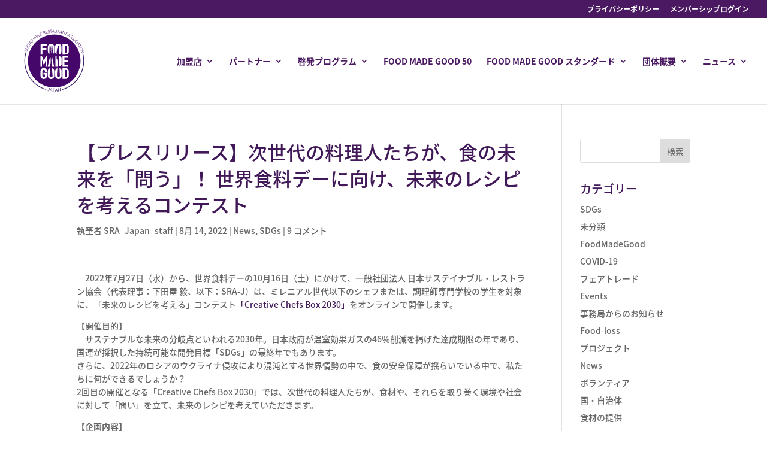

--- FILE ---
content_type: text/css
request_url: https://foodmadegood.jp/wp-content/et-cache/7170/et-core-unified-7170.min.css?ver=1764978134
body_size: 134
content:
#top-menu-nav{line-height:1.4em}#left-area ul,.comment-content ul,.entry-content ul,.et-l--body ul,.et-l--footer ul,.et-l--header ul,body.et-pb-preview #main-content .container{list-style-type:none;padding:0}.drop-menu ul{right:0px!important}

--- FILE ---
content_type: text/css
request_url: https://foodmadegood.jp/wp-content/et-cache/7170/et-core-unified-tb-9-deferred-7170.min.css?ver=1764978134
body_size: 2453
content:
.et_pb_section_10000.et_pb_section,.et_pb_section_2.et_pb_section{padding-bottom:3px}.et_pb_row_10000,.et_pb_row_10001,.et_pb_row_3,.et_pb_row_2{min-height:238px}.et_pb_row_10000.et_pb_row,.et_pb_row_3.et_pb_row,.et_pb_row_10001.et_pb_row,.et_pb_row_2.et_pb_row{padding-bottom:0px!important;margin-top:-1px!important;margin-right:auto!important;margin-bottom:3px!important;margin-left:auto!important;padding-bottom:0px}.et_pb_text_7,.et_pb_text_6,.et_pb_text_8,.et_pb_text_10002,.et_pb_text_10000,.et_pb_text_10001{min-height:291px;padding-top:0px!important;padding-bottom:3px!important;margin-top:-8px!important;margin-bottom:-5px!important}.et_pb_image_10001,.et_pb_image_1,.et_pb_image_10000,.et_pb_image_0{text-align:left;margin-left:0}.et_pb_section_10001.et_pb_section{padding-top:3px;padding-bottom:2px}.et_pb_row_10002.et_pb_row{margin-right:auto!important;margin-bottom:-31px!important;margin-left:auto!important}.et_pb_row_10002,body #page-container .et-db #et-boc .et-l .et_pb_row_10002.et_pb_row,body.et_pb_pagebuilder_layout.single #page-container #et-boc .et-l .et_pb_row_10002.et_pb_row,body.et_pb_pagebuilder_layout.single.et_full_width_page #page-container #et-boc .et-l .et_pb_row_10002.et_pb_row{width:100%;max-width:1496px}.et_pb_slide_10000,.et_pb_slider .et_pb_slide_10000{background-color:RGBA(255,255,255,0)}.et_pb_slide_10005,.et_pb_slide_10006,.et_pb_slide_10003,.et_pb_slide_10002,.et_pb_slide_10001{background-color:#411858}.et_pb_slider_10000.et_pb_slider{overflow-x:hidden;overflow-y:hidden}.et_pb_slider_10000{margin-top:-30px!important}.et_pb_slider_10000.et_pb_slider .et_pb_button_wrapper{text-align:center}body #page-container .et_pb_section .et_pb_slider_10000.et_pb_slider .et_pb_more_button.et_pb_button{color:#411858!important;border-width:0px!important;border-radius:0px;font-weight:700!important;background-color:#ffffff;padding-right:64px!important;padding-left:64px!important}.et_pb_slider_10000.et_pb_slider.et_pb_slider .et_pb_slide .et_pb_slide_description a.et_pb_more_button.et_pb_button{padding:1em 2em}.et_pb_section_10002.et_pb_section{padding-top:0px;padding-bottom:0px;margin-top:0px;margin-bottom:0px}.et_pb_row_10003.et_pb_row{padding-top:0px!important;padding-bottom:60px!important;margin-top:0px!important;margin-bottom:0px!important;padding-top:0px;padding-bottom:60px}.et_pb_text_10003{line-height:1.4em;font-family:'Noto Sans JP',Helvetica,Arial,Lucida,sans-serif;font-size:22px;line-height:1.4em;padding-bottom:0px!important}.et_pb_text_10004{line-height:1.4em;font-family:'Noto Sans JP',Helvetica,Arial,Lucida,sans-serif;font-size:22px;line-height:1.4em}.et_pb_button_0_wrapper .et_pb_button_0,.et_pb_button_0_wrapper .et_pb_button_0:hover,.et_pb_button_3_wrapper .et_pb_button_3,.et_pb_button_3_wrapper .et_pb_button_3:hover,.et_pb_button_1_wrapper .et_pb_button_1,.et_pb_button_1_wrapper .et_pb_button_1:hover,.et_pb_button_2_wrapper .et_pb_button_2,.et_pb_button_2_wrapper .et_pb_button_2:hover,.et_pb_button_10000_wrapper .et_pb_button_10000,.et_pb_button_10000_wrapper .et_pb_button_10000:hover{padding-top:17px!important;padding-right:84px!important;padding-bottom:17px!important;padding-left:84px!important}.et_pb_button_10000_wrapper{margin-top:50px!important;margin-bottom:0px!important}body #page-container .et_pb_section .et_pb_button_10000,body #page-container .et_pb_section .et_pb_button_0{color:#ffffff!important;border-width:0px!important;border-radius:0px;font-size:15px;font-weight:700!important;background-color:#003b5b}body #page-container .et_pb_section .et_pb_button_3:before,body #page-container .et_pb_section .et_pb_button_3:after,body #page-container .et_pb_section .et_pb_button_1:before,body #page-container .et_pb_section .et_pb_button_1:after,body #page-container .et_pb_section .et_pb_button_2:before,body #page-container .et_pb_section .et_pb_button_2:after,body #page-container .et_pb_section .et_pb_button_10000:before,body #page-container .et_pb_section .et_pb_button_10000:after,body #page-container .et_pb_section .et_pb_button_0:before,body #page-container .et_pb_section .et_pb_button_0:after{display:none!important}body #page-container .et_pb_section .et_pb_button_0:hover,body #page-container .et_pb_section .et_pb_button_1:hover,body #page-container .et_pb_section .et_pb_button_3:hover,body #page-container .et_pb_section .et_pb_button_10000:hover,body #page-container .et_pb_section .et_pb_button_2:hover{background-image:initial;background-color:#008374}.et_pb_button_3,.et_pb_button_0,.et_pb_button_10000,.et_pb_button_1,.et_pb_button_2{transition:background-color 300ms ease 0ms}.et_pb_button_10007,.et_pb_button_10007:after,.et_pb_button_10006,.et_pb_button_10006:after,.et_pb_button_1,.et_pb_button_1:after,.et_pb_button_10005,.et_pb_button_10005:after,.et_pb_button_0,.et_pb_button_0:after,.et_pb_button_10004,.et_pb_button_10004:after,.et_pb_button_2,.et_pb_button_2:after,.et_pb_button_10000,.et_pb_button_10000:after,.et_pb_button_10003,.et_pb_button_10003:after,.et_pb_button_10002,.et_pb_button_10002:after,.et_pb_button_3,.et_pb_button_3:after,.et_pb_button_10001,.et_pb_button_10001:after{transition:all 300ms ease 0ms}.et_pb_image_10002{padding-top:32px;text-align:left;margin-left:0}div.et_pb_section.et_pb_section_10003{background-image:url(https://foodmadegood.jp/wp-content/uploads/2022/04/Opacity-Image-1920-x1080-34-300x169-1.jpg)!important}.et_pb_section_10004.et_pb_section{padding-top:30px;padding-bottom:0px}.et_pb_text_10006{margin-bottom:7px!important}.et_pb_row_10006.et_pb_row{margin-bottom:-54px!important}.et_pb_row_10006,body #page-container .et-db #et-boc .et-l .et_pb_row_10006.et_pb_row,body.et_pb_pagebuilder_layout.single #page-container #et-boc .et-l .et_pb_row_10006.et_pb_row,body.et_pb_pagebuilder_layout.single.et_full_width_page #page-container #et-boc .et-l .et_pb_row_10006.et_pb_row,.et_pb_row_1,body #page-container .et-db #et-boc .et-l .et_pb_row_1.et_pb_row,body.et_pb_pagebuilder_layout.single #page-container #et-boc .et-l .et_pb_row_1.et_pb_row,body.et_pb_pagebuilder_layout.single.et_full_width_page #page-container #et-boc .et-l .et_pb_row_1.et_pb_row,.et_pb_row_10007,body #page-container .et-db #et-boc .et-l .et_pb_row_10007.et_pb_row,body.et_pb_pagebuilder_layout.single #page-container #et-boc .et-l .et_pb_row_10007.et_pb_row,body.et_pb_pagebuilder_layout.single.et_full_width_page #page-container #et-boc .et-l .et_pb_row_10007.et_pb_row{width:100%;max-width:100%}.et_pb_text_1.et_pb_text,.et_pb_text_0 h2,.et_pb_text_10008.et_pb_text,.et_pb_text_5.et_pb_text,.et_pb_text_3.et_pb_text,.et_pb_text_10011.et_pb_text{color:#ffffff!important}.et_pb_text_10013,.et_pb_text_10011,.et_pb_text_10008,.et_pb_text_10009,.et_pb_text_10010,.et_pb_text_10012{margin-bottom:14px!important}.et_pb_button_10006_wrapper,.et_pb_button_10002_wrapper,.et_pb_button_10003_wrapper,.et_pb_button_10004_wrapper,.et_pb_button_10005_wrapper,.et_pb_button_10007_wrapper{margin-top:36px!important}.et_pb_section_10005.et_pb_section{padding-top:0px;padding-bottom:0px}.et_pb_row_0.et_pb_row{padding-bottom:0px!important;padding-bottom:0px}.et_pb_button_0_wrapper{margin-top:0px!important}.et_pb_section_0{height:915px}.et_pb_section_0.et_pb_section{padding-top:2px;padding-bottom:2px;margin-right:0px;margin-bottom:-274px;margin-left:0px}.et_pb_row_1{min-height:480px;max-height:556px}.et_pb_row_1.et_pb_row{padding-top:0px!important;padding-bottom:0px!important;margin-top:80px!important;margin-right:auto!important;margin-bottom:0px!important;margin-left:auto!important;padding-top:0px;padding-bottom:0px}.et_pb_text_0{margin-top:-157px!important;width:85%}.et_pb_text_1{line-height:1.5em;font-family:'Noto Sans JP',Helvetica,Arial,Lucida,sans-serif;font-size:22px;line-height:1.5em;min-height:274px;padding-top:43px!important;padding-bottom:43px!important}body #page-container .et_pb_section .et_pb_button_1,body #page-container .et_pb_section .et_pb_button_2,body #page-container .et_pb_section .et_pb_button_3{color:#411858!important;border-width:0px!important;border-radius:0px;font-size:15px;font-weight:700!important;background-color:#ffffff}.et_pb_text_4 h2,.et_pb_text_2 h2{color:#ffffff!important;text-align:center}.et_pb_text_2,.et_pb_text_4{max-width:320px}.et_pb_text_5,.et_pb_text_3{font-family:'Noto Sans JP',Helvetica,Arial,Lucida,sans-serif}.et_pb_slider .et_pb_slide_10001{background-image:url(https://foodmadegood.jp/wp-content/uploads/2025/11/未来のレシピコンテスト授賞式-scaled.jpeg);background-color:#411858}.et_pb_slider .et_pb_slide_10002{background-image:url(https://foodmadegood.jp/wp-content/uploads/2025/08/スライド3-1.jpeg);background-color:#411858}.et_pb_slider .et_pb_slide_10003{background-image:url(https://foodmadegood.jp/wp-content/uploads/2019/11/FMG-full-colour-35.jpg);background-color:#411858}.et_pb_slider .et_pb_slide_10004{background-image:url(https://foodmadegood.jp/wp-content/uploads/2023/11/DSC08767-scaled.jpg)}.et_pb_slider .et_pb_slide_10005{background-image:url(https://foodmadegood.jp/wp-content/uploads/2019/11/FMG-full-colour-21.jpg);background-color:#411858}.et_pb_slider .et_pb_slide_10006{background-image:url(https://foodmadegood.jp/wp-content/uploads/2024/01/takidashi.jpg);background-color:#411858}.et_pb_column_10003{padding-top:50px;padding-right:50px;padding-bottom:50px;padding-left:50px}.et_pb_column_10004{padding-top:0px}.et_pb_column_10007{background-image:url(https://foodmadegood.jp/wp-content/uploads/2019/11/Opacity-Image-1920-x1080-28.jpg);padding-top:80px;padding-right:28px;padding-bottom:80px;padding-left:28px}.et_pb_column_10008{background-size:115% 93%;background-position:center top;background-image:url(https://foodmadegood.jp/wp-content/uploads/2025/04/Opacity-Image-1920-x1080-41-1.jpg);padding-top:91.5px;padding-right:28px;padding-bottom:91.5px;padding-left:28px}.et_pb_column_10009{background-image:url(https://foodmadegood.jp/wp-content/uploads/2019/11/Opacity-Image-1920-x1080-26.jpg);padding-top:80px;padding-right:28px;padding-bottom:80px;padding-left:28px}.et_pb_column_10010{background-blend-mode:lighten;background-image:url(https://foodmadegood.jp/wp-content/uploads/2025/04/a.jpg);padding-top:80px;padding-right:28px;padding-bottom:80px;padding-left:28px}.et_pb_column_10011{background-size:110% 93%;background-position:center top;background-blend-mode:darken;background-image:url(https://foodmadegood.jp/wp-content/uploads/2025/04/person-holding-a-green-plant-1072824-scaled-2.jpg);padding-top:91.5px;padding-right:28px;padding-bottom:91.5px;padding-left:28px}.et_pb_column_10012{background-blend-mode:darken;background-image:url(https://foodmadegood.jp/wp-content/uploads/2025/04/people-coffee-meeting-team-7096-scaled-1-300x200-1.jpg);padding-top:80px;padding-right:28px;padding-bottom:80px;padding-left:28px}.et_pb_column_1{background-image:url(https://foodmadegood.jp/wp-content/uploads/2019/10/FMG50-column.jpg);padding-top:250px;padding-right:50px;padding-bottom:250px;padding-left:50px}.et_pb_column_2{background-image:url(https://foodmadegood.jp/wp-content/uploads/2019/10/Sign-up-column.jpg);padding-top:120px;padding-right:50px;padding-bottom:120px;padding-left:50px}.et_pb_text_4.et_pb_module,.et_pb_text_2.et_pb_module,.et_pb_text_0.et_pb_module,.et_pb_text_1.et_pb_module{margin-left:auto!important;margin-right:auto!important}@media only screen and (min-width:981px){.et_pb_row_10003,body #page-container .et-db #et-boc .et-l .et_pb_row_10003.et_pb_row,body.et_pb_pagebuilder_layout.single #page-container #et-boc .et-l .et_pb_row_10003.et_pb_row,body.et_pb_pagebuilder_layout.single.et_full_width_page #page-container #et-boc .et-l .et_pb_row_10003.et_pb_row{width:100%;max-width:83%}.et_pb_text_10014{width:75%}.et_pb_text_1{max-width:71%}.et_pb_text_2,.et_pb_text_4{width:90%}}@media only screen and (max-width:980px){.et_pb_image_10000 .et_pb_image_wrap img,.et_pb_image_10002 .et_pb_image_wrap img,.et_pb_image_0 .et_pb_image_wrap img,.et_pb_image_10001 .et_pb_image_wrap img,.et_pb_image_1 .et_pb_image_wrap img{width:auto}body #page-container .et_pb_section .et_pb_slider_10000.et_pb_slider .et_pb_more_button.et_pb_button:after{display:inline-block;opacity:0}body #page-container .et_pb_section .et_pb_slider_10000.et_pb_slider .et_pb_more_button.et_pb_button:hover:after{opacity:1}.et_pb_section_10002.et_pb_section{padding-top:80px;padding-right:0px;padding-bottom:50px;padding-left:0px}.et_pb_row_10003.et_pb_row{padding-right:0px!important;padding-left:0px!important;padding-right:0px!important;padding-left:0px!important}.et_pb_section_10005.et_pb_section{padding-top:80px;padding-bottom:80px}.et_pb_row_10008.et_pb_row{padding-top:0px!important;padding-bottom:0px!important;padding-top:0px!important;padding-bottom:0px!important}.et_pb_text_10014 h2{font-size:50px;text-align:left}.et_pb_text_10014{width:100%}.et_pb_text_0 h2{font-size:50px}.et_pb_text_1{padding-top:43px!important;padding-bottom:43px!important;width:80%}.et_pb_text_2,.et_pb_text_4{width:80%}.et_pb_column_10003{padding-top:0px;padding-right:0px;padding-bottom:0px;padding-left:0px}.et_pb_column_1{padding-top:100px;padding-right:0px;padding-bottom:100px;padding-left:0px}.et_pb_column_2{background-color:initial;padding-top:100px;padding-bottom:100px}}@media only screen and (min-width:768px) and (max-width:980px){.et_pb_column_10004{display:none!important}}@media only screen and (max-width:767px){.et_pb_image_10000 .et_pb_image_wrap img,.et_pb_image_10002 .et_pb_image_wrap img,.et_pb_image_0 .et_pb_image_wrap img,.et_pb_image_10001 .et_pb_image_wrap img,.et_pb_image_1 .et_pb_image_wrap img{width:auto}body #page-container .et_pb_section .et_pb_slider_10000.et_pb_slider .et_pb_more_button.et_pb_button:after{display:inline-block;opacity:0}body #page-container .et_pb_section .et_pb_slider_10000.et_pb_slider .et_pb_more_button.et_pb_button:hover:after{opacity:1}.et_pb_section_10002.et_pb_section{padding-top:17px;padding-right:0px;padding-bottom:30px;padding-left:0px}.et_pb_row_10003.et_pb_row{padding-right:24px!important;padding-left:24px!important;padding-right:24px!important;padding-left:24px!important}.et_pb_row_10003,body #page-container .et-db #et-boc .et-l .et_pb_row_10003.et_pb_row,body.et_pb_pagebuilder_layout.single #page-container #et-boc .et-l .et_pb_row_10003.et_pb_row,body.et_pb_pagebuilder_layout.single.et_full_width_page #page-container #et-boc .et-l .et_pb_row_10003.et_pb_row{width:90%;max-width:90%}.et_pb_text_10003,.et_pb_text_10004{font-size:19px;line-height:1.8em}body #page-container .et_pb_section .et_pb_button_10000{padding-right:1em;padding-left:1em}body #page-container .et_pb_section .et_pb_button_10000:hover{padding-right:0.7em;padding-left:0.7em}.et_pb_column_10004{display:none!important}.et_pb_section_10005.et_pb_section{padding-top:50px;padding-bottom:50px}.et_pb_row_10008.et_pb_row{padding-top:0px!important;padding-bottom:0px!important;padding-top:0px!important;padding-bottom:0px!important}.et_pb_text_10014 h2{font-size:46px}.et_pb_text_10014{width:95%}.et_pb_row_0.et_pb_row{padding-top:20px!important;padding-top:20px!important}.et_pb_button_0_wrapper .et_pb_button_0,.et_pb_button_0_wrapper .et_pb_button_0:hover{padding-right:40px!important;padding-left:40px!important}.et_pb_button_0_wrapper{margin-top:0px!important;margin-bottom:0px!important}.et_pb_section_0.et_pb_section{padding-top:0px;padding-right:0px;padding-bottom:0px;padding-left:0px}.et_pb_text_0 h2,.et_pb_text_2 h2,.et_pb_text_4 h2{font-size:50px}.et_pb_text_1{padding-top:6px!important;padding-bottom:6px!important;max-width:80%}.et_pb_text_2,.et_pb_text_4{width:100%}.et_pb_column_10003{padding-top:0px;padding-bottom:0px}.et_pb_column_1{padding-right:0px;padding-left:0px}.et_pb_column_2{padding-top:100px;padding-bottom:100px}}